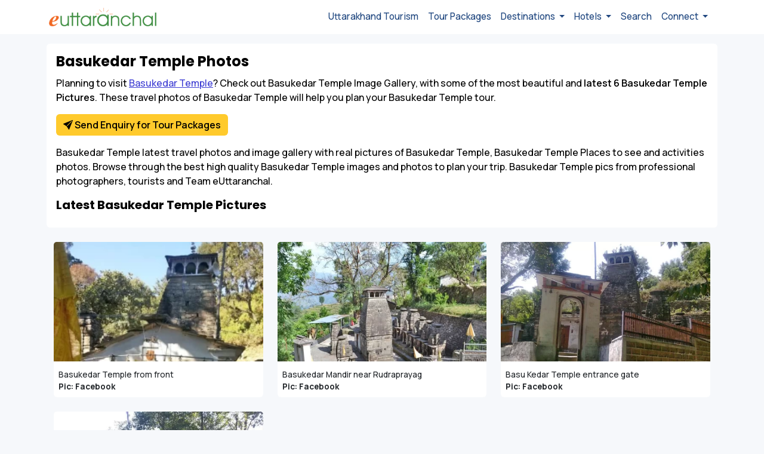

--- FILE ---
content_type: text/html; charset=UTF-8
request_url: https://www.euttaranchal.com/tourism/photos/basukedar-temple-photos.php
body_size: 33052
content:

<!DOCTYPE html PUBLIC "-//W3C//DTD XHTML 1.0 Transitional//EN" "http://www.w3.org/TR/xhtml1/DTD/xhtml1-transitional.dtd">
<html xmlns="http://www.w3.org/1999/xhtml" lang="en">

<head>
	<title>Basukedar Temple Photos - 6 Basukedar Temple Picture Photo Gallery of Basukedar Temple</title>
	<meta http-equiv="Content-Type" content="text/html; charset=utf-8" />
	<meta name="description" content="Basukedar Temple photo gallery with latest images of Basukedar Temple. Browse through the best high quality 6 Basukedar Temple pictures to plan your trip. Basukedar Temple photos and images are from professional photographers, tourists and Team eUttaranchal pics." />
	<link rel="icon" type="image/png" href="https://www.euttaranchal.com/lib/_imgs/favicon-48.png" sizes="48x48" />
	<link rel="icon" type="image/png" href="https://www.euttaranchal.com/lib/_imgs/favicon-96.png" sizes="96x96" />
	<link rel="icon" type="image/x-icon" href="https://www.euttaranchal.com/favicon-32.ico" sizes="32x32" />

	<meta property="og:image" content="https://t.eucdn.in/tourism/lg-jpg/basukedar-temple-8986070.jpg" />
<meta property="og:url" content="https://www.euttaranchal.com/tourism/photos/basukedar-temple-photos.php" />
<meta property="og:type" content="website" />
<meta property="og:title" content="Basukedar Temple Photos - 6 Basukedar Temple Picture Photo Gallery of Basukedar Temple" />
<meta property="og:description" content="Basukedar Temple photo gallery with latest images of Basukedar Temple. Browse through the best high quality 6 Basukedar Temple pictures to plan your trip. Basukedar Temple photos and images are from professional photographers, tourists and Team eUttaranchal pics." />
<meta property="fb:app_id" content="175983760774" />

	<link rel="canonical" href="https://www.euttaranchal.com/tourism/photos/basukedar-temple-photos.php" />
<link href="https://fonts.googleapis.com/css2?family=Manrope:wght@400;500;600;700&family=Poppins:wght@400;600;700&display=swap" rel="stylesheet" type="text/css">
<link href="https://www.euttaranchal.com/lib/bs-icons/bootstrap-icons.min.css" rel="stylesheet" type="text/css">
<meta name="viewport" content="width=device-width, initial-scale=1.0">
<meta name="theme-color" content="#363672">
<link rel="stylesheet" href="https://www.euttaranchal.com/lib/bootstrap.min.css">
<link rel="stylesheet" href="https://www.euttaranchal.com/lib/bootstrap-datepicker.css">
<link href="https://www.euttaranchal.com/eutn/style-2024.css?v=1768609702" rel="stylesheet" type="text/css" />
<link href="https://www.euttaranchal.com/lib/slick/slick.css" rel="stylesheet" type="text/css" />
<link href="https://www.euttaranchal.com/lib/slick/slick-theme.css" rel="stylesheet" type="text/css" />

	
	<meta name="thumbnail" content="https://t.eucdn.in/tourism/lg-jpg/basukedar-temple-8986070.jpg" />
	

	
	<link rel="preconnect" href="https://pagead2.googlesyndication.com">
	<link rel="preconnect" href="https://googleads.g.doubleclick.net">
	<link rel="preconnect" href="https://www.googletagservices.com">
	<link rel="preconnect" href="https://www.google-analytics.com">
	<link rel="preconnect" href="https://www.gstatic.com">
	<link rel="preconnect" href="https://fonts.gstatic.com">
	<link rel="preconnect" href="https://www.google-analytics.com">

	
</head>

<body id="page-top" class="new_template page-template-photos">
		


<header>
<nav class="navbar navbar-expand-lg navbar-light" style="background:#fff;" aria-label="Offcanvas navbar large" id="navbar-global-top">
    <div class="container pe-0">
      <a class="navbar-brand" href="https://www.euttaranchal.com/tourism/"><img src="https://www.euttaranchal.com/lib/_imgs/eua-logo-colour.png" class="img-fluid" style="max-width:180px;" alt="eUttaranchal" /></a>
      <button class="navbar-toggler" style="border:none !important;" type="button" data-bs-toggle="offcanvas" data-bs-target="#top-nav-offcanvas" aria-controls="top-nav-offcanvas" aria-label="Open Navbar">
        <span class="navbar-toggler-icon"></span>
      </button>
      <div class="offcanvas offcanvas-start text-bg-light" tabindex="-1" id="top-nav-offcanvas" aria-labelledby="top-nav-offcanvasLabel">
        <div class="offcanvas-header">
          <button type="button" class="btn-close" data-bs-dismiss="offcanvas" aria-label="Close"></button>
        </div>
        <div class="offcanvas-body">
          <ul class="navbar-nav justify-content-end flex-grow-1 pe-3">
            <li class="nav-item"><a class="nav-link" href="/tourism/">Uttarakhand Tourism</a></li>
            <li class="nav-item"><a class="nav-link" href="https://www.euttaranchal.com/packages/">Tour Packages</a></li>
            <li class="nav-item dropdown">
              <a class="nav-link dropdown-toggle" href="#" role="button" data-bs-toggle="dropdown" aria-expanded="false">
                Destinations
              </a>
              <ul class="dropdown-menu">
                <li><a class="dropdown-item" href="https://www.euttaranchal.com/tourism/rafting-in-rishikesh.php">Rafting</a></li>
                <li><a class="dropdown-item" href="/tourism-theme/trekking-10.php">Trekking</a></li>
                <li><a class="dropdown-item" href="https://www.euttaranchal.com/packages/char-dham-yatra-list_12">Char Dham Yatra</a></li>
                <li><a class="dropdown-item" href="https://www.euttaranchal.com/packages/char-dham-helicopter-tours-list_59">Char Dham by Helicopter</a></li>
                <li><a class="dropdown-item" href="/tourism-theme/hill-station-1.php">Hill Stations</a></li>
                <li><hr class="dropdown-divider"></li>
                <li><a class="dropdown-item" href="/tourism/destination-themes.php">All Travel Themes</a></li>
                <li><hr class="dropdown-divider"></li>
                <li><a class="dropdown-item" href="/tourism/tourist-places-in-uttarakhand.php">All Destinations</a></li>
                <li><a class="dropdown-item" href="/tourism/uttarakhand-blog-articles.php">Uttarakhand Travel Blog</a></li>

              </ul>
            </li>
            <li class="nav-item dropdown">
              <a class="nav-link dropdown-toggle" href="#" role="button" data-bs-toggle="dropdown" aria-expanded="false">
                Hotels
              </a>
              <ul class="dropdown-menu">
                <li><a class="dropdown-item" href="https://www.euttaranchal.com/hotels/hotels-in-badrinath.php">Badrinath Hotels</a></li>
                <li><a class="dropdown-item" href="https://www.euttaranchal.com/hotels/hotels-in-kedarnath.php">Kedarnath Hotels</a></li>  
                <li><a class="dropdown-item" href="https://www.euttaranchal.com/hotels/hotels-in-nainital.php">Nainital Hotels</a></li>
                <li><a class="dropdown-item" href="https://www.euttaranchal.com/hotels/hotels-in-mussoorie.php">Mussoorie Hotels</a></li>
                <li><a class="dropdown-item" href="https://www.euttaranchal.com/hotels/hotels-in-auli.php">Auli Hotels</a></li>
                <li><a class="dropdown-item" href="https://www.euttaranchal.com/hotels/hotels-in-corbett-national-park.php">Corbett Hotels</a></li>
                <li><a class="dropdown-item" href="https://www.euttaranchal.com/hotels/hotels-in-harsil.php">Harsil Hotels</a></li>
                <li><a class="dropdown-item" href="https://www.euttaranchal.com/hotels/hotels-in-lansdowne.php">Lansdowne Hotels</a></li>
                <li><a class="dropdown-item" href="https://www.euttaranchal.com/hotels/hotels-in-kausani.php">Kausani Hotels</a></li>
                <li><hr class="dropdown-divider"></li>
                <li><a class="dropdown-item" href="/tourism/gmvn.php">GMVN Hotels</a></li>
                <li><a class="dropdown-item" href="/tourism/kmvn.php">KMVN Hotels</a></li>
                <li><hr class="dropdown-divider"></li>
                <li><a class="dropdown-item" href="https://www.euttaranchal.com/hotels/">List All</a></li>
              </ul>
            </li>
            <li class="nav-item"><a class="nav-link" href="/tourism/search.php">Search</a></li>
            <li class="nav-item dropdown">
              <a class="nav-link dropdown-toggle" href="#" role="button" data-bs-toggle="dropdown" aria-expanded="false">
                Connect
              </a>
              <ul class="dropdown-menu">
                <li><a class="dropdown-item" href="https://www.facebook.com/euttaranchal" target="_blank">Facebook</a></li>
                <li><a class="dropdown-item" href="https://twitter.com/uttarakhand" target="_blank">Twitter</a></li>
                <li><a class="dropdown-item" href="https://instagram.com/euttaranchal" target="_blank">Instagram</a></li>
                <li><hr class="dropdown-divider"></li>
                <li><a class="dropdown-item" href="/tourism/contact.php">Contact Us</a></li>
              </ul>
            </li>
          </ul>        </div>
      </div>
    </div>
  </nav>
</header>



	<div class="clear"></div>

	
	

<div class="container mb-4 mt-3">
	<div class="row px-2">
		<div class="col-md-12 bg-white p-3 rounded">
			<h1 class="page-title">Basukedar Temple Photos</h1>
						<p>Planning to visit <a href="/tourism/basukedar-temple.php">Basukedar Temple</a>? Check out Basukedar Temple Image Gallery, with some of the most beautiful and <strong>latest 6 Basukedar Temple Pictures</strong>. These travel photos of Basukedar Temple will help you plan your Basukedar Temple tour.</p>
			<a class="btn btn-warning btn-highlight-c2a fw-semibold" data-bs-toggle="modal" data-bs-target="#modal-form-book-now" data-form-opener="send_enquiry_inline_content_destination_pages"><i class="bi bi-send-fill"></i> Send Enquiry for Tour Packages</a>            <p class="mt-3">Basukedar Temple latest travel photos and image gallery with real pictures of Basukedar Temple, Basukedar Temple Places to see and activities photos. Browse through the best high quality Basukedar Temple images and photos to plan your trip. Basukedar Temple pics from professional photographers, tourists and Team eUttaranchal.</p>

			<h2>Latest Basukedar Temple Pictures</h2>
		</div>
	</div>
</div>

<div class="container items-container">
	<div class="row px-2 p-gallery" id="static-thumbnails">
				<div class="col-6 col-lg-4 mb-3"><div class="card card-pts mb-2 border-0"><div class="card-img-uniform pts-photo"><a href="https://t.eucdn.in/tourism/lg/basukedar-temple-619607.webp" data-src="https://t.eucdn.in/tourism/lg/basukedar-temple-619607.webp" class="pic-item"><img src="https://t.eucdn.in/_imgs/grey-filler.gif" data-src="https://t.eucdn.in/tourism/md/basukedar-temple-619607.webp" border="0"  alt="Basukedar Temple from front" class="card-img-top lazyload" /></a></div> <div class="card-body p-2"><div class="mt-1 pl-credits">Basukedar Temple from front<br/><span>Pic: Facebook</span></div></div></div></div><div class="col-6 col-lg-4 mb-3"><div class="card card-pts mb-2 border-0"><div class="card-img-uniform pts-photo"><a href="https://t.eucdn.in/tourism/lg/basukedar-temple-9082426.webp" data-src="https://t.eucdn.in/tourism/lg/basukedar-temple-9082426.webp" class="pic-item"><img src="https://t.eucdn.in/_imgs/grey-filler.gif" data-src="https://t.eucdn.in/tourism/md/basukedar-temple-9082426.webp" border="0"  alt="Basukedar Mandir near Rudraprayag" class="card-img-top lazyload" /></a></div> <div class="card-body p-2"><div class="mt-1 pl-credits">Basukedar Mandir near Rudraprayag<br/><span>Pic: Facebook</span></div></div></div></div><div class="col-6 col-lg-4 mb-3"><div class="card card-pts mb-2 border-0"><div class="card-img-uniform pts-photo"><a href="https://t.eucdn.in/tourism/lg/basukedar-temple-9759183.webp" data-src="https://t.eucdn.in/tourism/lg/basukedar-temple-9759183.webp" class="pic-item"><img src="https://t.eucdn.in/_imgs/grey-filler.gif" data-src="https://t.eucdn.in/tourism/md/basukedar-temple-9759183.webp" border="0"  alt="Basu Kedar Temple entrance gate" class="card-img-top lazyload" /></a></div> <div class="card-body p-2"><div class="mt-1 pl-credits">Basu Kedar Temple entrance gate<br/><span>Pic: Facebook</span></div></div></div></div><div class="col-6 col-lg-4 mb-3"><div class="card card-pts mb-2 border-0"><div class="card-img-uniform pts-photo"><a href="https://t.eucdn.in/tourism/lg/basukedar-temple-4527756.webp" data-src="https://t.eucdn.in/tourism/lg/basukedar-temple-4527756.webp" class="pic-item"><img src="https://t.eucdn.in/_imgs/grey-filler.gif" data-src="https://t.eucdn.in/tourism/md/basukedar-temple-4527756.webp" border="0"  alt="Basukedar Temple " class="card-img-top lazyload" /></a></div> <div class="card-body p-2"><div class="mt-1 pl-credits">Basukedar Temple <br/><span>Pic: Facebook</span></div></div></div></div>    <div class="container mt-0 mb-4">
        <div class="row">
            <div class="col-12 px-2">
                <script async src="https://pagead2.googlesyndication.com/pagead/js/adsbygoogle.js?client=ca-pub-2845099908694389"
                    crossorigin="anonymous"></script>
                <!-- eUttaranchal Tourism 2025 -->
                <ins class="adsbygoogle"
                    style="display:block"
                    data-ad-client="ca-pub-2845099908694389"
                    data-ad-slot="9534204079"
                    data-ad-format="auto"
                    data-full-width-responsive="true"></ins>
                <script>
                    (adsbygoogle = window.adsbygoogle || []).push({});
                </script>
            </div>
        </div>
    </div>
<div class="col-6 col-lg-4 mb-3"><div class="card card-pts mb-2 border-0"><div class="card-img-uniform pts-photo"><a href="https://t.eucdn.in/tourism/lg/basukedar-temple-8986070.webp" data-src="https://t.eucdn.in/tourism/lg/basukedar-temple-8986070.webp" class="pic-item"><img src="https://t.eucdn.in/_imgs/grey-filler.gif" data-src="https://t.eucdn.in/tourism/md/basukedar-temple-8986070.webp" border="0"  alt="Religious ceremony in Basukedar Temple " class="card-img-top lazyload" /></a></div> <div class="card-body p-2"><div class="mt-1 pl-credits">Religious ceremony in Basukedar Temple <br/><span>Pic: Facebook</span></div></div></div></div><div class="col-6 col-lg-4 mb-3"><div class="card card-pts mb-2 border-0"><div class="card-img-uniform pts-photo"><a href="https://t.eucdn.in/tourism/lg/basukedar-temple-9724028.webp" data-src="https://t.eucdn.in/tourism/lg/basukedar-temple-9724028.webp" class="pic-item"><img src="https://t.eucdn.in/_imgs/grey-filler.gif" data-src="https://t.eucdn.in/tourism/md/basukedar-temple-9724028.webp" border="0"  alt="Basukedar Temple " class="card-img-top lazyload" /></a></div> <div class="card-body p-2"><div class="mt-1 pl-credits">Basukedar Temple <br/><span>Pic: Facebook</span></div></div></div></div>	</div>
</div>




<script lang="javascript"src="https://www.euttaranchal.com/lib/lightgallery.umd.min.js"></script>
<script lang="javascript"src="https://www.euttaranchal.com/lib/lightgallery.min.js"></script>

<link rel="stylesheet" href="https://www.euttaranchal.com/lib/lightgallery-bundle.min.css">





<script>
    lightGallery(document.getElementById('static-thumbnails'), {
    animateThumb: false,
    zoomFromOrigin: false,
    allowMediaOverlap: true,
    toggleThumb: true,
    selector: '.pic-item',
    download: false,
    mobileSettings : { controls: true, showCloseIcon: true, download: false}
});

</script>
	
		<!-- Modal -->
		<div class="modal fade" id="modal-form-book-now" tabindex="-1" role="dialog" aria-labelledby="myModalLabel">
			<div class="modal-dialog w-100">
				<div class="modal-content modal-content-one">
					<div class="modal-body">
						
						<div class="col-md-12 lead_manager_form_lm photos_form_lm">

							<div class="modal-header">
								<h4 class="modal-title" id="myModalLabel">Get a Quote</h4>
								<button type="button" class="btn-close btn-close-white" data-bs-dismiss="modal" aria-label="Close"></button>
							</div>

							
										<a name="book-now-sidebar"></a>
			<div class="form-modal" id="inpage-contact-form-sidebar" style="margin-top:0;">
						
						<form id="modal-contact-form" method="post" action="https://www.euttaranchal.com/lead-mgmt/eutn-send-lead-eua-lead-manager.php" role="form" autocomplete="off">

						<div class="messages"></div>
						<div class="controls">
						
						
						<div class="row">
							<div class="col-6 mb-3 ps-2 pe-2 pe-lg-0">
								<input name="tour_start_date" type="text" class="form-control" id="tour_start_date_lead_manager" placeholder="Select Travel Date *" required="required" data-error="Tour date is required." autocomplete="sfalse" style="border-radius:4px;">
								<div class="help-block with-errors"></div>
							</div>
						
						
							<div class="col-6 ps-2 pe-2 mb-3 mb-lg-0">  	
								<select name="tour_adults" class="form-select" aria-required="true" aria-invalid="false" required><option value="">No. of Guests</option><option value="1">1</option><option value="2">2</option><option value="3">3</option><option value="4">4</option><option value="5">5</option><option value="6">6</option><option value="6+">6+</option></select>
								<div class="help-block with-errors"></div>
							</div>
						</div>
						
						
						<div class="row">
						
							<div class="col-6 mb-3 ps-2 pe-2 pe-lg-0">
								<input name="customer_full_name" type="text" class="form-control" id="customer_full_name" maxlength="40" placeholder="Full name *" required="required" data-error="Name is required.">
								<div class="help-block with-errors"></div>
							</div>
						
							<div class="col-6 ps-2 pe-2 mb-3 mb-lg-0">  	
								<input id="customer_mobile" maxlength="13" type="tel" name="customer_mobile" class="form-control" placeholder="Mobile - 10 digits*" required="required" data-error="Valid phone is required.">
								<div class="help-block with-errors"></div>
							</div>
						</div>
						
						
						
						<div class="row">
						
							<div class="col-sm-6 mb-3 ps-2 pe-2 pe-lg-0">
								<input id="customer_email" type="email" name="customer_email" maxlength="40" class="form-control" placeholder="Email*" required="required" data-error="Valid email is required.">
								<div class="help-block with-errors"></div>
							</div>
						
							<div class="col-sm-6 ps-2 pe-2 mb-3 mb-lg-0">  	
								<div class="input-group">
								  <span class="input-group-text fw-semibold" id="basic-addon1">Three + 4 = </span>
								  <input name="c_answer" type="number" class="form-control" id="c_answer" title="Solve the Puzzle" maxlength="10" placeholder="Solve the Puzzle" required />
								  <div class="help-block with-errors"></div>
								</div>
							</div>
						
						</div>


						<div class="row">
							<div class="col-sm-12 mb-3 ps-2 pe-2 pe-lg-0">
								<textarea id="customer_requirements" name="customer_requirements" rows="2" class="form-control" placeholder="Your requirements"></textarea>
								<div class="help-block with-errors"></div>
							</div>
						</div>
						
												
						
						
						
						<div class="row">
						
						<div class="col-12 d-grid text-center px-2">
							<div style="font-size:13px; margin-bottom:15px; font-weight:300; color:#666;">NOTE: Your enquiry will be sent to our partner agents who will contact you with their tour packages.</div>
							<input type="Submit" class="btn btn-primary btn-block px-5" name="Submit" value="Send Enquiry">
							<input type="hidden" name="lead_type" value="package" />
							
							
							<input type="hidden" name="src_website" value="euttaranchal.com" />
							<input type="hidden" name="lead_destination" value="basukedar temple" />
							
							<input type="hidden" name="lead_state" value="Uttarakhand" />
							<input type="hidden" name="lead_region" value="North India" />
							<input type="hidden" name="return_url" value="https%3A%2F%2Fwww.euttaranchal.com%2Fpackages%2Fthank-you.php" />
							<input type="hidden" name="booking_id_prefix" value="Uttarakhand" />
							<input type="hidden" value="24" name="q_id" />
							<input type="hidden" value="Rudraprayag~rudraprayag~45" name="destination_row_id" />
							<input type="hidden" value="photos" name="offset" />
				
							
							<!--optiopnal parameters//-->
							<input type="hidden" name="tour_duration" value="" />
							<input type="hidden" name="vehicle_required" value="" />
							<input type="hidden" name="vehicle_reqd_for" value="" />
							<input type="hidden" name="tour_drop_city" value="" />
							<input type="hidden" name="tour_package_url" id="tour_package_url" value="" />
							<input type="hidden" value="" name="package_id" id="package_id" />
							<input type="hidden" value="auto_pop_up" name="query_form_location" id="query_form_location" />
						</div>
						
						</div>
						</div>
						
						

						</form>
						
				</div>						</div> <!--#end col 7-->
					</div>
				</div>
			</div>
		</div>

	
	</div></li></ul>
	<script src="https://www.euttaranchal.com/lib/jquery-3.7.1.min.js"></script>
<script src="https://www.euttaranchal.com/lib/bootstrap.bundle.min.js"></script>
<script src="https://www.euttaranchal.com/lib/bootstrap-datepicker.min.js"></script>
<script src="https://www.euttaranchal.com/lib/slick/slick.min.js"></script>
<script src="https://www.euttaranchal.com/lib/lazyload.js"></script>
<section>			
	<div class="wrap footer-call-action">
		<div class="container">
			<div class="row">
				<div class="col-md-8">
					<h3>Travelling to Rudraprayag in 2026?</h3>
					<p>Contact us for planning your Rudraprayag tour with best travel packages of as per your requirements!</p>
				</div>
				
				<div class="col-md-4">
					<a class="btn btn-warning btn-lg package-btn-send-enq" data-bs-toggle="modal" data-bs-target="#modal-form-book-now" data-form-opener="book_now_footer">Book a Tour</a>									</div>
			</div>
		</div>
	</div>
</section>

<div class="wrap payment-icons-footer pb-2 pb-md-0">
		<div class="container">
			<div class="row clear-border-radius" style="padding:10px;">
				<div class="col-md-12 center text-center"><span class="small">Pay securely online with</span> <img src="https://www.euttaranchal.com/lib/_imgs/pay-logos-1.png?v=2" width="300" height="45" class="img-fluid" alt="Payment Options" /> <img src="https://www.euttaranchal.com/lib/_imgs/pay-logos-2.png?v=2" width="286" height="45" class="img-fluid" alt="Online Payment Options" /> </div>
			</div>
	</div>
</div>


<div class="wrap global-footer">
	<div class="container">
		
		<div class="row footer-row">
	<div class="col-md-3">
		<div id="footer-logo"><a href="https://www.euttaranchal.com"><img src="https://www.euttaranchal.com/lib/_imgs/eua-logo-colour.png" alt="Uttarakhand" width="180" height="31" class="img-fluid" title="eUttaranchal Logo" style="max-width: 180px;"></a></div>
		<ul class="list-unstyled">			
			<li><a href="https://www.euttaranchal.com/packages/char-dham-yatra-list_12">Char Dham Packages</a></li>		

		    <li><a href="https://www.euttaranchal.com/tourism/adi-kailash.php">Adi Kailash Yatra</a></li>
		    <li><a href="https://www.euttaranchal.com/packages/char-dham-luxury-helicopter-tour-package-ex-dehradun-178">Char Dham by Helicopter  </a></li>
		    <li><a href="https://www.euttaranchal.com/tourism-theme/trekking-10.php">Trekking in Uttarakhand </a></li>
		    <li><a href="https://www.euttaranchal.com/tourism/char-dham-yatra.php">Char Dham Yatra </a></li>
		</ul>
	</div>
	
	<div class="col-md-3">
		<h4>eUttaranchal</h4>
		<ul class="list-unstyled">
			
			<li><a href="https://www.euttaranchal.com">Uttarakhand</a></li>
			<li><a href="https://www.euttaranchal.com/tourism/">Uttarakhand Tourism</a></li>
			<li><a href="https://www.euttaranchal.com/packages/">Uttarakhand Tour Packages</a></li>
			<li><a href="https://www.euttaranchal.com/hotels/">Uttarakhand Hotels</a></li>
			<li><a href="https://www.euttaranchal.com/tourism/uttarakhand-travel-news.php">Uttarakhand News </a></li>
			<li><a href="https://www.euttaranchal.com/about_us/">About Us</a></li>
			</ul>
	</div>
	
	<div class="col-md-3">
		<h4>Trending Destinations </h4>
		<ul class="list-unstyled">
			<li><a href="https://www.euttaranchal.com/tourism/valley-of-flowers.php">Valley of Flowers</a></li>
			<li><a href="https://www.euttaranchal.com/tourism/har-ki-doon.php">Har ki Dun</a></li>
			<li><a href="https://www.euttaranchal.com/tourism/kedarkantha.php">Kedarkantha</a></li>
			<li><a href="https://www.euttaranchal.com/tourism/nagtibba.php">Nag Tibba Trek</a></li>
			<li><a href="https://www.euttaranchal.com/tourism/gaumukh.php">Gaumukh Trek </a></li>
			<li><a href="https://www.euttaranchal.com/tourism/kedarnath.php">Kedarnath</a> - <a href="https://www.euttaranchal.com/tourism/badrinath.php">Badrinath</a> </li>
		</ul>
	</div>
	
	<div class="col-md-3">
		<h4>Business Connect</h4>
		<ul class="list-unstyled">
			<li><a href="/tourism/contact.php">Contact Us</a></li>
			<li><a href="/tourism/contact.php?s=list-package">List your Package</a></li>
			<li><a href="https://www.euttaranchal.com/hotels/add-a-hotel.php">List your Hotel</a></li>
			<li><a href="/tourism/contact.php?s=feedback">Send Feedback</a></li>
		    <li><a href="https://www.euttaranchal.com/travel-bookings-terms-conditions.php">Return, Cancellation & Refund</a></li>
		    <li><a href="https://www.euttaranchal.com/about_us/privacy.php">Privacy Policy</a> - <a href="https://www.euttaranchal.com/about_us/tos.php">Terms of Use</a></li>
	    </ul>
	</div>
	
</div>		
	</div>
</div>


<div class="wrap copyright-container">
	<div class="container">

		<div class="row">
			<div class="text-center copyright col-md-12">eUttaranchal is promoting <a
					href="https://www.euttaranchal.com/tourism/">Travel and Tourism of Uttarakhand</a> since 2003. Our motto is "Marketing Uttarakhand Worldwide."</div>
		</div>

		<div class="row">
			<div class="col-md-12 text-center">
				<div class="social-icons">
					<ul class="list-inline">
						<li class="list-inline-item"><a href="https://www.facebook.com/euttaranchal" target="_blank"
								class="fb" aria-label="Facebook"></a></li>
						<li class="list-inline-item"><a href="https://www.instagram.com/euttaranchal/" target="_blank"
								class="insta" aria-label="Instagram"></a></li>
						<li class="list-inline-item"><a href="https://twitter.com/uttarakhand" target="_blank"
								class="twitter" aria-label="Twitter"></a></li>
						<li class="list-inline-item"><a href="https://www.youtube.com/c/euttaranchal" target="_blank"
								class="ytube" aria-label="Youtube"></a></li>
					</ul>
				</div>

				<div class="copyright">All rights reserved. © 2025 <a
						href="https://www.euttaranchal.com">eUttaranchal ®</a> - Uttarakhand Travel Network </div>

			</div>
		</div>
	</div>
</div>
<script language="javascript">
  	
	$("a.inpage-link").on('click', function(e) {

	   // prevent default anchor click behavior
	   e.preventDefault();
	
	   // store hash
	   var hash = this.hash;
	
	   // animate
	   $('html, body').animate({
		   scrollTop: $(hash).offset().top
		 }, 300, function(){
	
		   // when done, add hash to url
		   // (default click behaviour)
		   window.location.hash = hash;
		 });

	});
	
	//Last Child Selector
	$(".suggest-box li:last-child").addClass("no-border-bottom");

	$("img.lazyload").lazyload();
	

</script>

<!-- Google tag (gtag.js) -->
<script defer src="https://www.googletagmanager.com/gtag/js?id=G-KV5BNYT40Q"></script>
<script>
  window.dataLayer = window.dataLayer || [];
  function gtag(){dataLayer.push(arguments);}
  gtag('js', new Date());

  gtag('config', 'G-KV5BNYT40Q');
</script>



<script lang="javascript"src="https://www.euttaranchal.com/lib/lightgallery.umd.min.js"></script>
<script lang="javascript"src="https://www.euttaranchal.com/lib/lightgallery.min.js"></script>


<script lang="javascript"src="https://www.euttaranchal.com/lib/lg-thumbnail.min.js"></script>
<link rel="stylesheet" href="https://www.euttaranchal.com/lib/lightgallery-bundle.min.css">
<link rel="stylesheet" href="https://www.euttaranchal.com/lib/lg-thumbnail.min.css">


<script>
// LIGHT GALLERY - For Carousel
let carouselEl = document.getElementById('bootstrap-gallery-carousel');

// Create a new Bootstrap 5 Carousel instance with specified options
const carousel = new bootstrap.Carousel(carouselEl, {
    interval: 2000,
    wrap: false,
});

// Add an event listener for the 'slide.bs.carousel' event, fires immediately when the slide instance method is invoked.
//carouselEl.addEventListener('slide.bs.carousel', (event) => {
    const container = document.querySelector('.carousel-inner');
    window.lightGallery(container, {
        plugins: [lgThumbnail],
        selector: '.lg-item',
		mobileSettings : { controls: true, showCloseIcon: true, download: false},
		download: false,
    //});
});

</script>


	
	<script language="javascript">
		$(document).ready(function() {

			$('#date-picker, #date-picker2').datepicker({
				format: "dd MM yyyy",
				autoclose: true,
				startDate: "tomorrow",
				todayHighlight: true
			});


			$('#tour_start_date').datepicker({
				format: "dd MM yyyy",
				autoclose: true,
				startDate: "tomorrow",
				todayHighlight: true
			});

							$('#tour_start_date_lead_manager').datepicker({
					format: "dd MM yyyy",
					autoclose: true,
					startDate: "tomorrow",
					todayHighlight: true
				});
			


			//Recaptcha
			$("#contact-form-ddd").submit(function(event) {

				var recaptcha = $("#g-recaptcha-response").val();
				if (recaptcha === "") {
					event.preventDefault();
					alert("Please check the recaptcha");
				}
			});

			//Go to Top
			$(window).scroll(function() {
				if ($(this).scrollTop() > 50) {
					$('#back-to-top').fadeIn();
				} else {
					$('#back-to-top').fadeOut();
				}
			});
			// scroll body to 0px on click
			$('#back-to-top').click(function() {
				$('#back-to-top').tooltip('hide');
				$('body,html').animate({
					scrollTop: 0
				}, 800);
				return false;
			});

			$('#back-to-top').tooltip('show');

			//Bottom Left Menu
			$('#dest-bottom-menu').hide();
			$(window).scroll(function() {
				if ($(this).scrollTop() > 100) {
					$('#dest-bottom-menu').fadeIn();
				} else {
					$('#dest-bottom-menu').fadeOut();
				}
			});

			//Carousel		
			$('#myCarousel').carousel({
				interval: 6000,
				wrap: false
			});

		});
	</script>



	<script>
		$(document).ready(function() {


			$(".package-btn-send-enq").click(function() {
				var current_package_url = $(this).attr("id");
				var data_form_action = $(this).attr("data-form-action");
				var data_package_id = $(this).attr("data-package-id");
				var data_form_opener = $(this).attr("data-form-opener");

				$("#tour_package_url").val(current_package_url);
				$("#package_id").val(data_package_id);
				$("#query_form_location").val(data_form_opener);

				$("form#modal-contact-form").attr("action", data_form_action);
			});

			$('#top-banner-slider').slick({
				dots: false,
				arrows: true,
				infinite: true,
				speed: 600,
				slidesToShow: 4,
				slidesToScroll: 1,
				responsive: [{
						breakpoint: 1024,
						settings: {
							slidesToShow: 3,
							slidesToScroll: 3,
							infinite: true,
							dots: false
						}
					},
					{
						breakpoint: 600,
						settings: {
							slidesToShow: 2,
							slidesToScroll: 2
						}
					},
					{
						breakpoint: 480,
						settings: {
							slidesToShow: 2,
							slidesToScroll: 1,
							infinite: true
						}
					}
					// You can unslick at a given breakpoint now by adding:
					// settings: "unslick"
					// instead of a settings object
				]
			});


			$('.tp-slider, .related-items-slider').slick({
				dots: false,
				arrows: true,
				infinite: true,
				speed: 600,
				slidesToShow: 3,
				slidesToScroll: 2,
				responsive: [{
						breakpoint: 1024,
						settings: {
							slidesToShow: 3,
							slidesToScroll: 3,
							infinite: true,
							dots: false
						}
					},
					{
						breakpoint: 600,
						settings: {
							slidesToShow: 2,
							slidesToScroll: 2
						}
					},
					{
						breakpoint: 480,
						settings: {
							slidesToShow: 1,
							slidesToScroll: 1,
							infinite: true
						}
					}
					// You can unslick at a given breakpoint now by adding:
					// settings: "unslick"
					// instead of a settings object
				]
			});


						
						//Open Enquiry Form
				setTimeout(function() {
					$("#modal-form-book-now").modal('show');
				}, 30000);
			
		});
	</script>

	
	
</body>

</html>


--- FILE ---
content_type: text/html; charset=utf-8
request_url: https://www.google.com/recaptcha/api2/aframe
body_size: 184
content:
<!DOCTYPE HTML><html><head><meta http-equiv="content-type" content="text/html; charset=UTF-8"></head><body><script nonce="A8SSuE8k15mD-0GVLYWUdg">/** Anti-fraud and anti-abuse applications only. See google.com/recaptcha */ try{var clients={'sodar':'https://pagead2.googlesyndication.com/pagead/sodar?'};window.addEventListener("message",function(a){try{if(a.source===window.parent){var b=JSON.parse(a.data);var c=clients[b['id']];if(c){var d=document.createElement('img');d.src=c+b['params']+'&rc='+(localStorage.getItem("rc::a")?sessionStorage.getItem("rc::b"):"");window.document.body.appendChild(d);sessionStorage.setItem("rc::e",parseInt(sessionStorage.getItem("rc::e")||0)+1);localStorage.setItem("rc::h",'1768609706282');}}}catch(b){}});window.parent.postMessage("_grecaptcha_ready", "*");}catch(b){}</script></body></html>